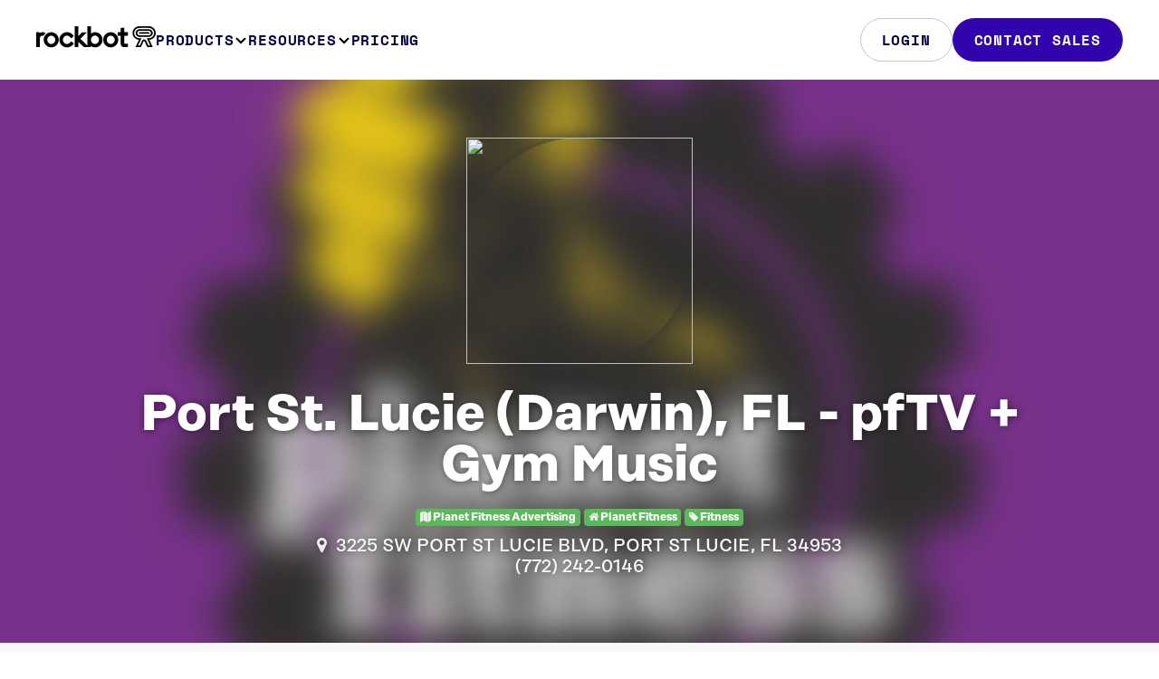

--- FILE ---
content_type: text/html; charset=UTF-8
request_url: https://rockbot.com/venues/port-st-lucie-fl-pftv-gym-m-2
body_size: 12396
content:
<!DOCTYPE HTML PUBLIC "-//W3C//DTD HTML 4.01//EN">

<html lang="en-us">
	<head prefix="og: http://ogp.me/ns# fb: http://ogp.me/ns/fb# fb_roqbot: http://ogp.me/ns/fb/fb_roqbot#">
		<meta http-equiv="X-UA-Compatible" content="IE=edge,chrome=1" />
		<meta http-equiv="Content-Type" content="text/html; charset=utf-8" />
		<title>Port St. Lucie (Darwin), FL - pfTV + Gym Music in PORT ST LUCIE, FL | Rockbot</title>
		<link rel="stylesheet" type="text/css" href="https://d2x3f3hu3pbot6.cloudfront.net/static/css/src/bootstrap4.min.css?442522" media="screen" />
<link rel="stylesheet" type="text/css" href="https://d2x3f3hu3pbot6.cloudfront.net/static/css/src/rockbot.css?442522" media="screen" />
<link rel="stylesheet" type="text/css" href="https://d2x3f3hu3pbot6.cloudfront.net/static/css/src/rockbot.header.css?442522" media="screen" />
<link rel="stylesheet" type="text/css" href="https://d2x3f3hu3pbot6.cloudfront.net/static/css/src/rockbot.footer.css?442522" media="screen" />

<!-- Rockbot Marketing Site [Legacy] -->
<!-- <link rel="stylesheet" type="text/css" href="//cloud.typography.com/7209494/6630752/css/fonts.css" /> -->

<!-- Rockbot Web [Test] -->
<!-- <link rel="stylesheet" type="text/css" href="https://cloud.typography.com/7209494/6560372/css/fonts.css" /> -->

<!-- Rockbot Web -->
<!-- <link rel="stylesheet" type="text/css" href="https://cloud.typography.com/7209494/6360372/css/fonts.css" /> -->

<link rel="stylesheet" href="https://maxcdn.bootstrapcdn.com/font-awesome/4.5.0/css/font-awesome.min.css" />
		<meta name="viewport" content="width=device-width, initial-scale=1.0, maximum-scale=1.0, user-scalable=no">
		<meta property="fb:page_id" content="133029106751074" />
		<meta property="fb:app_id" content="160426090641279" />
		<meta property="twitter:account_id" content="91192339" />
				<meta name="description" content="Port St. Lucie (Darwin), FL - pfTV + Gym Music is using Rockbot to create the best music experience at their business. Get the Rockbot app to pick the music here!" /><meta property="og:type"	content="fb_roqbot:venue" /><meta property="og:url" content="https://rockbot.com/venues/port-st-lucie-fl-pftv-gym-m-2" /><meta property="og:title" content="Port St. Lucie (Darwin), FL - pfTV + Gym Music on Rockbot" /><meta property="og:description" content="3225 SW PORT ST LUCIE BLVD, PORT ST LUCIE, FL" /><meta property="og:image" content="https://d2x3f3hu3pbot6.cloudfront.net/upload/live/groups/300/3/2630033.jpg" /><meta property="twitter:card"	content="photo" /><meta property="twitter:site" content="@GetRockbot" /><meta property="twitter:creator" content="@GetRockbot" /><meta property="twitter:title" content="Port St. Lucie (Darwin), FL - pfTV + Gym Music" /><meta property="twitter:image" content="https://d2x3f3hu3pbot6.cloudfront.net/upload/live/groups/300/3/2630033.jpg" /><meta property="fb:app_id" content="160426090641279" /><meta name="apple-itunes-app" content="app-id=401347343">
					<script type="text/javascript" src="//ajax.googleapis.com/ajax/libs/jquery/3.4.1/jquery.min.js"></script>
			<!-- script src="//cdn.optimizely.com/js/155248196.js"></script> -->
			<!-- <script src="https://www.googleoptimize.com/optimize.js?id=OPT-T4WTN3R"></script> -->
						<!-- Google Tag Manager -->
<script>(function(w,d,s,l,i){w[l]=w[l]||[];w[l].push({'gtm.start':
    new Date().getTime(),event:'gtm.js'});var f=d.getElementsByTagName(s)[0],
            j=d.createElement(s),dl=l!='dataLayer'?'&l='+l:'';j.async=true;j.src=
            'https://www.googletagmanager.com/gtm.js?id='+i+dl;f.parentNode.insertBefore(j,f);
            })(window,document,'script','dataLayer','GTM-TMVTBBR');</script>
<!-- End Google Tag Manager -->			<script>(function(w,d,t,r,u){var f,n,i;w[u]=w[u]||[],f=function(){var o={ti:"136019025"};o.q=w[u],w[u]=new UET(o),w[u].push("pageLoad")},n=d.createElement(t),n.src=r,n.async=1,n.onload=n.onreadystatechange=function(){var s=this.readyState;s&&s!=="loaded"&&s!=="complete"||(f(),n.onload=n.onreadystatechange=null)},i=d.getElementsByTagName(t)[0],i.parentNode.insertBefore(n,i)})(window,document,"script","//bat.bing.com/bat.js","uetq");</script>			    <!-- Google tag (gtag.js)-->
    <script async src="https://www.googletagmanager.com/gtag/js?id=G-ZY31TYGXMJ"></script>
    <script>
        window.dataLayer = window.dataLayer || [];
        function gtag(){dataLayer.push(arguments);}
        gtag('js', new Date());

        // To turn on debug mode: add  { 'debug_mode': true } as the third param below. 
        gtag('config', 'G-ZY31TYGXMJ');
    </script>					
		<link rel="stylesheet" href="https://use.typekit.net/gxi4qrt.css">
		<script type="text/javascript" src="//js.hsforms.net/forms/embed/v2.js"></script>
</head>

<body>
<!-- Google Tag Manager (noscript) -->
	<noscript><iframe src="https://www.googletagmanager.com/ns.html?id=GTM-TMVTBBR" height="0" width="0" style="display:none;visibility:hidden"></iframe></noscript>
	<!-- End Google Tag Manager (noscript) -->

		<header class="rb-header">
  <div class="layout-container">
    <div class="header-row">
      <a aria-current="page" href="/" class="logo-link" aria-label="Homepage" data-event="rb-header-logo-link">
        <span class="rb-logo-svg" />
      </a>
      <div class="menu-group">
        <nav class="main-nav">
          <ul>
            <li>
              <button class="nav-control -subnav-true" data-event="rb-header-subnav-toggle">
                Products
                <span class="arrow-down-svg" />
              </button>
              <div class="subnav">
                <div class="subnav-layout -config-lg">
                  <div class="subnav-card -columns-2">
                    <div class="info">
                      <h2 class="title">Audio</h2>
                      <p class="description">Control everything customers hear in your&nbsp;business</p>
                    </div>
                    <ul class="links">
                      <li>
                        <a href="/music-for-business" class data-event="rb-header-subnav-link">
                          <div class="icon">
                            <img src="/static/img/icons/2023/music-for-business.svg" />
                          </div>
                          <span class="title">Music</span>
                          <span class="description">Deliver your ideal sound</span>
                          <img class="arrow-right-svg" />
                        </a>
                      </li>
                      <li>
                        <a href="/audio-messaging" class data-event="rb-header-subnav-link">
                          <div class="icon">
                            <img src="/static/img/icons/2023/audio-messaging.svg" />
                          </div>
                          <span class="title">Audio Messaging</span>
                          <span class="description">Amplify your brand’s voice</span>
                          <img class="arrow-right-svg" />
                        </a>
                      </li>
                      <li>
                        <a href="/request" class data-event="rb-header-subnav-link">
                          <div class="icon">
                            <img src="/static/img/icons/2023/rockbot-request.svg" />
                          </div>
                          <span class="title">Rockbot Request</span>
                          <span class="description">Let guests be the DJ</span>
                          <img class="arrow-right-svg" />
                        </a>
                      </li>
                    </ul>
                  </div>
                  <div class="subnav-card -columns-2">
                    <div class="info">
                      <h2 class="title">Video</h2>
                      <p class="description">Manage all aspects of&nbsp;visual&nbsp;media in your&nbsp;business</p>
                    </div>
                    <ul class="links">
                      <li>
                        <a href="/digital-signage-for-business" class data-event="rb-header-subnav-link">
                          <div class="icon">
                            <img src="/static/img/icons/2023/digital-signage.svg" />
                          </div>
                          <span class="title">Digital Signage</span>
                          <span class="description">Bring your location to life</span>
                          <span class="arrow-right-svg" />
                        </a>
                      </li>
                      <li>
                        <a href="/tv-for-business" class data-event="rb-header-subnav-link">
                          <div class="icon">
                            <img src="/static/img/icons/2023/tv-for-business.svg" />
                          </div>
                          <span class="title">Rockbot TV</span>
                          <span class="description">Captivate your audience</span>
                          <span class="arrow-right-svg" />
                        </a>
                      </li>
                    </ul>
                  </div>
                  <a href="/retail-media" class="subnav-card" data-event="rb-header-subnav-link">
                    <div class="info">
                      <h2 class="title">Retail Media</h2>
                      <p class="description">Monetize your in-store media with audio and visual ads</p>
                    </div>
                    <span class="cta-link">Learn More</span>
                  </a>
                  <a href="/advertising" class="subnav-card" data-event="rb-header-subnav-link">
                    <div class="info">
                      <h2 class="title">Advertise with Us</h2>
                      <p class="description">
                        Reach your audience through premium, out-of-home multi-media ads
                      </p>
                    </div>
                    <span class="cta-link">Learn More</span>
                  </a>
                  <a href="/platform" class="highlight-bar" data-event="rb-header-subnav-link">
                    <p class="description">The most flexible and powerful platform in the market, built for your business.</p>
                    <span class="cta-link">How it works</span>
                  </a>
                </div>
              </div>
            </li>
            <li>
              <button class="nav-control -subnav-true" data-event="rb-header-subnav-toggle">
                Resources
                <span class="arrow-down-svg" />
              </button>
              <div class="subnav">
                <div class="subnav-layout -config-md">
                  <div class="subnav-card -columns-2">
                    <div class="info">
                      <h2 class="title">Getting started</h2>
                      <p class="description">Setup made simple so you can get up and running quickly</p>
                    </div>
                    <ul class="links -minimal-true">
                      <li>
                        <a
                          href="https://rockbot.com/setup"
                          rel="noopener noreferrer"
                          data-event="rb-header-subnav-link"
                        >
                          <span class="title">Hardware Setup</span>
                          <span class="arrow-right-svg" />
                        </a>
                      </li>
                      <li>
                        <a href="/remote-app" class data-event="rb-header-subnav-link">
                          <span class="title">Rockbot Remote</span>
                          <span class="arrow-right-svg" />
                        </a>
                      </li>
                      <li>
                        <a
                          href="https://support.rockbot.com/hc/en-us/sections/7705718076571"
                          rel="noopener noreferrer"
                          data-event="rb-header-subnav-link"
                        >
                          <span class="title">Quick Start Guides</span>
                          <img class="arrow-right-svg" />
                        </a>
                      </li>
                    </ul>
                    <a
                      href="https://support.rockbot.com/hc/en-us/categories/360000775171-Getting-Started"
                      rel="noopener noreferrer"
                      class="cta-link"
                      data-event="rb-header-subnav-link"
                    >
                      Learn More
                    </a>
                  </div>
                  <a href="/about-us" class="block-link set-bg-pulse" data-event="rb-header-subnav-link">About Us</a>
                  <a
                    href="https://support.rockbot.com/hc/en-us"
                    rel="noopener noreferrer"
                    class="block-link set-bg-yellow"
                    data-event="rb-header-subnav-link"
                  >
                    Help &amp; Support
                  </a>
                  <a
                    href="https://blog.rockbot.com"
                    rel="noopener noreferrer"
                    class="block-link set-bg-pulse-dark"
                    data-event="rb-header-subnav-link"
                  >
                    Blog
                  </a>
                </div>
              </div>
            </li>
            <li>
              <a href="/pricing" class="nav-control" data-event="rb-header-nav-link">
                Pricing
                <span class="arrow-right-svg" />
              </a>
            </li>
          </ul>
        </nav>
        <div class="main-ctas">
                    <a
            href="/login"
            rel="noopener noreferrer"
            class="button -filled-false"
            data-event="rb-header-nav-cta"
          >
            Login
          </a>
                    <a href="/contact-sales" class="button" data-event="rb-header-nav-cta">Contact Sales</a>
        </div>
      </div>
      <button class="menu-toggle">
        <img
          src="/static/img/icons/2023/menu-open.svg"
          width="24"
          height="24"
          class="hamburger-icon"
          alt="Open navigation menu"
        />

        <img
          src="/static/img/icons/2023/menu-close.svg"
          width="24"
          height="24"
          class="close-icon"
          alt="Close navigation menu"
          hidden
        />
      </button>
    </div>
  </div>
</header>

<script>
  document.addEventListener('DOMContentLoaded', () => {
    const helpers = {
      hideAllNavigationMenus: (exceptElement) => {
        [...document.querySelectorAll('.rb-header .-subnav-open')].forEach((el) => {
          if (exceptElement !== el) {
            el.classList.remove('-subnav-open');
          }
        });
      },
      hideHamburgerMenu: () => {
        document.querySelector('.rb-header').classList.remove('-has-menu-open');
        document.querySelector('.menu-group').classList.remove('-menu-open');
      },
      toggleHamburgerButton: (shouldBeHidden) => {
        const hamburgerElement = document.querySelector('.hamburger-icon');
        const isHidden = shouldBeHidden || hamburgerElement.hidden;
        hamburgerElement.hidden = !isHidden;
        document.querySelector('.close-icon').hidden = isHidden;
      },
    };

    const setupGlobalEvents = () => {
      window.addEventListener('scroll', (event) => {
        const header = document.querySelector('.rb-header');
        if (this.scrollY === 0) {
          header.classList.remove('-window-scrolled-true');
        } else {
          header.classList.add('-window-scrolled-true');
        }
      });

      document.querySelector('body').addEventListener('click', () => {
        helpers.hideHamburgerMenu();
        helpers.hideAllNavigationMenus();
        helpers.toggleHamburgerButton(true);
      });
    };

    const setupNavigationButtons = () => {
      document.querySelector('.rb-header').addEventListener('click', (e) => e.stopPropagation());

      [...document.querySelectorAll('.rb-header .subnav')].forEach((el) =>
        el.addEventListener('click', (e) => {
          e.stopPropagation();
        })
      );

      [...document.querySelectorAll('.rb-header .-subnav-true')].forEach((el) =>
        el.addEventListener('click', (e) => {
          helpers.hideAllNavigationMenus(el);
          el.classList.toggle('-subnav-open');
        })
      );
    };

    const setupHamburgerButton = () => {
      document.querySelector('.menu-toggle').addEventListener('click', (e) => {
        document.querySelector('body').classList.toggle('-has-menu-open');
        document.querySelector('.rb-header').classList.toggle('-has-menu-open');
        document.querySelector('.menu-group').classList.toggle('-menu-open');
        helpers.toggleHamburgerButton();
      });
    };

    setupNavigationButtons();
    setupHamburgerButton();
    setupGlobalEvents();
  });
</script>

		<!-- Header -->
<div class="header white header-hero" style="background-image: url('https://d2x3f3hu3pbot6.cloudfront.net/upload/live/groups/1920/3/2630033.jpg');">
	<div class="container">
		<div class="row venue-header" itemscope itemtype="http://schema.org/LocalBusiness">
			<div class="center hidden-sm-down"><img width="250" height="250" class="circle" style="box-shadow: 0 0 20px 0 #333;" src="https://maps.googleapis.com/maps/api/staticmap?center=27.248215,-80.374084&zoom=13&size=250x250&maptype=roadmap&markers=color:0x3f86e6%7Clabel:%7C27.248215,-80.374084&key=AIzaSyC3v19-j2T6H0v94_BgsLjD79Z_gWhcabQ" /></div>

			<h1 itemprop="name" style="padding-top: 0.5em;">Port St. Lucie (Darwin), FL - pfTV + Gym Music</h1>
			<p class="center"></p>

			<div class="center">
									<a class="tag tag-success" href="/groups/planet-fitness-advertising"><i class="fa fa-map"></i> Planet Fitness Advertising </a>
				
									<a class="tag tag-success" href="/groups/planet-fitness"><i class="fa fa-home"></i> Planet Fitness </a>
				
									<a class="tag tag-success" href="/groups/fitness"><i class="fa fa-tag"></i> Fitness </a>
				
							</div>

			<div class="clear"></div>

			<h2 itemprop="address" itemscope itemtype="http://schema.org/PostalAddress">
				<a target="new" href="https://www.google.com/maps/place/3225+SW+PORT+ST+LUCIE+BLVD,+PORT+ST+LUCIE,+FL+34953"><i class="fa fa-map-marker" aria-hidden="true"></i></a>&nbsp;

				<span itemprop="streetAddress">3225 SW PORT ST LUCIE BLVD</span>,
				<span itemprop="addressLocality">PORT ST LUCIE,
				FL</span>
				<span itemprop="postalCode">34953</span>

				<br />
								<i class="phone"></i><span class="text-inverse inverse-shadow" itemprop="telephone">(772) 242-0146</span>
							</h2>

			<h2 class="center" style="font-size: 2em;">
				
				
				
							</ul>
		</div>
	</div>
</div>

<div class="block block-bg-alt hidden-sm-down">
	<div class="container">
		<div class="row venue-now-playing">
			<div class="col-xs-1"></div>

							<div class="col-xs-2 col-sm-3 col-lg-2">
					<img class="img-fluid" src="https://d2x3f3hu3pbot6.cloudfront.net/upload/live/albums/300/3/2294513.jpg" />
				</div>

				<div class="col-xs-6 col-sm-4">
					<h5>Now Playing at Port St. Lucie (Darwin), FL - pfTV + Gym Music</h5>
					<h4>The Sponges</h4>
					<h3>Gotta Move On</h3>
										<br />
				</div>
			
			<div class="col-xs-2 col-sm-3 center">
								<p><i>Get the <a href="/app"><strong>Rockbot app</strong></a> and request the music at Port St. Lucie (Darwin), FL - pfTV + Gym Music!</i></p>
				<a href="http://itunes.apple.com/app/roqbot/id401347343"><img width="120" style="padding-bottom: 10px;" src="https://d2x3f3hu3pbot6.cloudfront.net/static/img/marketing/icons/apple_app_store.png?442522" /><br />
				<a href="https://play.google.com/store/apps/details?id=com.roqbot.client"><img width="120" src="https://d2x3f3hu3pbot6.cloudfront.net/static/img/marketing/icons/google_app_store.png?442522" /></a>
							</div>

			<div class="col-xs-1"></div>
		</div>
	</div>
</div>
<div class="block block-bg-alt hidden-md-up">
	<div class="container">
		<div class="row venue-now-playing">
			<div class="col-sm-1"></div>

			<div class="column col-sm-10">
									<div class="row center">
						<h5>Now Playing at Port St. Lucie (Darwin), FL - pfTV + Gym Music</h5>
						<br />
						<div class="col-sm-3"></div>
						<img class="img-fluid col-sm-6" src="https://d2x3f3hu3pbot6.cloudfront.net/upload/live/albums/300/3/2294513.jpg" />
						<div class="col-sm-3"></div>
					</div>
					<br />
					<div class="row center">
						<div class="col-sm-12">
							<h4>The Sponges</h4>
							<h3>Gotta Move On</h3>
						</div>
					</div>
							</div>

			<div class="col-sm-1"></div>
		</div>
		<br />
		<div class="row venue-now-playing">
			<div class="col-xs-12 center">
								<p><i>Get the <a href="/app"><strong>Rockbot app</strong></a> and request the music at Port St. Lucie (Darwin), FL - pfTV + Gym Music!</i></p>
				<a href="http://itunes.apple.com/app/roqbot/id401347343"><img width="120" src="https://d2x3f3hu3pbot6.cloudfront.net/static/img/marketing/icons/apple_app_store.png?442522" /></a>
					<div style="width:10px; display:inline-block;"></div>
				<a href="https://play.google.com/store/apps/details?id=com.roqbot.client"><img width="128" src="https://d2x3f3hu3pbot6.cloudfront.net/static/img/marketing/icons/google_app_store.png?442522" /></a>
							</div>
		</div>
	</div>
</div>

<div class="venue-subheader hidden-md-down">
	<div class="container">
		<div class="row">
			<h3>
				Port St. Lucie (Darwin), FL - pfTV + Gym Music is using Rockbot to create the best music experience at their business.
			</h3>

						<div class="hidden-md-down center">
				<a class="preview-auto preview-auto-start" href="#">preview soundtrack</a>
				<a class="preview-auto preview-auto-skip" style="display: none;" href="#">skip</a>
				<a class="preview-auto preview-auto-stop" style="display: none;" href="#">stop</a>
				<br /><br />
				<p class="preview-auto-text">&nbsp;</p>
			</div>
					</div>
	</div>
</div>

<div class="block venue">
	<div class="container">
		<div class="row">
			<div class="col-md-1"></div>

			<div class="col-md-6">
				<h4 class="center" style="padding-bottom: 1.7em;">Top Artists at Port St. Lucie (Darwin), FL - pfTV + Gym Music</h4>

																<div id="song-list">
					<span class="preview hidden" data-song="1137628" data-title="Hell You Call A Dream by The Warning"></span>
				</div>
																				<div id="song-list">
					<span class="preview hidden" data-song="101811" data-title="Blood by In This Moment"></span>
				</div>
																				<div id="song-list">
					<span class="preview hidden" data-song="1049210" data-title="Black Sheep by Dorothy"></span>
				</div>
																				<div id="song-list">
					<span class="preview hidden" data-song="1188390" data-title="Darkness Always Wins by Halestorm"></span>
				</div>
																				<div id="song-list">
					<span class="preview hidden" data-song="237110" data-title="Take Me Down by The Pretty Reckless"></span>
				</div>
																				<div id="song-list">
					<span class="preview hidden" data-song="1088890" data-title="Limits by Bad Omens"></span>
				</div>
																				<div id="song-list">
					<span class="preview hidden" data-song="854623" data-title="Shake (feat. Jauz) by Zeds Dead"></span>
				</div>
																				<div id="song-list">
					<span class="preview hidden" data-song="27192" data-title="New York Groove by Ace Frehley"></span>
				</div>
																				<div id="song-list">
					<span class="preview hidden" data-song="225" data-title="Rude Boy by Rihanna"></span>
				</div>
																				<div id="song-list">
					<span class="preview hidden" data-song="182271" data-title="Work (feat. Drake) by Rihanna"></span>
				</div>
																				<div id="song-list">
					<span class="preview hidden" data-song="927660" data-title="As A Blonde by Selena Gomez & the Scene"></span>
				</div>
																				<div id="song-list">
					<span class="preview hidden" data-song="11707" data-title="Baby Boy (feat. Sean Paul) by Beyoncé"></span>
				</div>
																				<div id="song-list">
					<span class="preview hidden" data-song="71708" data-title="Like Glue by Sean Paul"></span>
				</div>
																				<div id="song-list">
					<span class="preview hidden" data-song="304155" data-title="Freak Like Me by Halestorm"></span>
				</div>
																				<div id="song-list">
					<span class="preview hidden" data-song="1163080" data-title="Thick Of It (feat. Trippie Redd) by KSI"></span>
				</div>
																				<div id="song-list">
					<span class="preview hidden" data-song="1206692" data-title="Specter by Bad Omens"></span>
				</div>
																				<div id="song-list">
					<span class="preview hidden" data-song="4171" data-title="Toxic by Britney Spears"></span>
				</div>
																				<div id="song-list">
					<span class="preview hidden" data-song="4506" data-title="Wall To Wall by Chris Brown"></span>
				</div>
																				<div id="song-list">
					<span class="preview hidden" data-song="106971" data-title="Adrenalize by In This Moment"></span>
				</div>
																				<div id="song-list">
					<span class="preview hidden" data-song="370903" data-title="Bad Liar by Selena Gomez"></span>
				</div>
																				<div id="song-list">
					<span class="preview hidden" data-song="1006081" data-title="Rock And Roll Heaven by The Pretty Reckless"></span>
				</div>
																												<div id="song-list">
					<span class="preview hidden" data-song="26261" data-title="The Diary of Jane by Breaking Benjamin"></span>
				</div>
																				<div id="song-list">
					<span class="preview hidden" data-song="18967" data-title="I Hate Everything About You by Three Days Grace"></span>
				</div>
																				<div id="song-list">
					<span class="preview hidden" data-song="46678" data-title="In The End by Black Veil Brides"></span>
				</div>
																				<div id="song-list">
					<span class="preview hidden" data-song="179250" data-title="Your Betrayal by Bullet For My Valentine"></span>
				</div>
																				<div id="song-list">
					<span class="preview hidden" data-song="180180" data-title="Try Again by Aaliyah"></span>
				</div>
																				<div id="song-list">
					<span class="preview hidden" data-song="416030" data-title="Se Preparó by Ozuna"></span>
				</div>
																				<div id="song-list">
					<span class="preview hidden" data-song="1173405" data-title="BAILE INoLVIDABLE by Bad Bunny"></span>
				</div>
																				<div id="song-list">
					<span class="preview hidden" data-song="19809" data-title="Paralyzer by Finger Eleven"></span>
				</div>
																				<div id="song-list">
					<span class="preview hidden" data-song="38326" data-title="Misery Business by Paramore"></span>
				</div>
																				<div id="song-list">
					<span class="preview hidden" data-song="777579" data-title="Throne by Bring Me The Horizon"></span>
				</div>
																				<div id="song-list">
					<span class="preview hidden" data-song="178" data-title="Chop Suey! by System of a Down"></span>
				</div>
																				<div id="song-list">
					<span class="preview hidden" data-song="210" data-title="Sober by Tool"></span>
				</div>
																												<div id="song-list">
					<span class="preview hidden" data-song="4862" data-title="Fly On The Wall by Miley Cyrus"></span>
				</div>
																				<div id="song-list">
					<span class="preview hidden" data-song="5971" data-title="Gimme That by Chris Brown"></span>
				</div>
																				<div id="song-list">
					<span class="preview hidden" data-song="14776" data-title="Wannabe by Spice Girls"></span>
				</div>
																				<div id="song-list">
					<span class="preview hidden" data-song="31001" data-title="God's Not Dead (Like a Lion) by Newsboys"></span>
				</div>
																				<div id="song-list">
					<span class="preview hidden" data-song="95796" data-title="Girl Money by Kix"></span>
				</div>
																				<div id="song-list">
					<span class="preview hidden" data-song="95797" data-title="Blow My Fuse by Kix"></span>
				</div>
																				<div id="song-list">
					<span class="preview hidden" data-song="99150" data-title="Ex's and Oh's by Atreyu"></span>
				</div>
																								<div id="song-list">
					<span class="preview hidden" data-song="956418" data-title="Yo Perreo Sola by Bad Bunny"></span>
				</div>
																				<div id="song-list">
					<span class="preview hidden" data-song="1052097" data-title="Gifts From The Holy Ghost by Dorothy"></span>
				</div>
																				<div id="song-list">
					<span class="preview hidden" data-song="1059450" data-title="MONEY by The Warning"></span>
				</div>
																				<div id="song-list">
					<span class="preview hidden" data-song="1140309" data-title="Jump (feat. Gunna, Skillibeng) by Tyla"></span>
				</div>
																				<div id="song-list">
					<span class="preview hidden" data-song="1151158" data-title="UP! (Feat. Connor Price) by Forrest Frank"></span>
				</div>
																				<div id="song-list">
					<span class="preview hidden" data-song="1169073" data-title="luther (Feat. SZA) by Kendrick Lamar"></span>
				</div>
																				<div id="song-list">
					<span class="preview hidden" data-song="1176324" data-title="TOMBSTONE TOWN (feat. Slash) by Dorothy"></span>
				</div>
																				<div id="song-list">
					<span class="preview hidden" data-song="1183794" data-title="MUTT (CB REMIX feat. Chris Brown) by Leon Thomas"></span>
				</div>
																				<div id="song-list">
					<span class="preview hidden" data-song="1199209" data-title="Folded by Kehlani"></span>
				</div>
																				<div id="song-list">
					<span class="preview hidden" data-song="19101" data-title="Quickie by Miguel"></span>
				</div>
																				<div id="song-list">
					<span class="preview hidden" data-song="19282" data-title="Comfortable Liar by Chevelle"></span>
				</div>
																				<div id="song-list">
					<span class="preview hidden" data-song="210253" data-title="Side To Side (feat. Nicki Minaj) by Ariana Grande"></span>
				</div>
																				<div id="song-list">
					<span class="preview hidden" data-song="1173396" data-title="NUEVAYoL by Bad Bunny"></span>
				</div>
																				<div id="song-list">
					<span class="preview hidden" data-song="1240" data-title="Gimme the Light by Sean Paul"></span>
				</div>
																				<div id="song-list">
					<span class="preview hidden" data-song="2953" data-title="Hit Me With Your Best Shot by Pat Benatar"></span>
				</div>
																				<div id="song-list">
					<span class="preview hidden" data-song="20616" data-title="Oh (feat Ludacris) by Ciara"></span>
				</div>
																				<div id="song-list">
					<span class="preview hidden" data-song="96103" data-title="Could Have Been Me by The Struts"></span>
				</div>
																				<div id="song-list">
					<span class="preview hidden" data-song="182529" data-title="You (feat. Lil Wayne) by Lloyd"></span>
				</div>
																				<div id="song-list">
					<span class="preview hidden" data-song="1137556" data-title="the boy is mine by Ariana Grande"></span>
				</div>
																				<div id="song-list">
					<span class="preview hidden" data-song="4175" data-title="Off The Wall by Michael Jackson"></span>
				</div>
																				<div id="song-list">
					<span class="preview hidden" data-song="764402" data-title="bad guy by Billie Eilish"></span>
				</div>
																				<div id="song-list">
					<span class="preview hidden" data-song="862500" data-title="Heat (feat. Gunna) by Chris Brown"></span>
				</div>
																				<div id="song-list">
					<span class="preview hidden" data-song="1110410" data-title="Water by Tyla"></span>
				</div>
																				<div id="song-list">
					<span class="preview hidden" data-song="4740" data-title="Forever by Chris Brown"></span>
				</div>
																				<div id="song-list">
					<span class="preview hidden" data-song="16202" data-title="Love You Like A Love Song by Selena Gomez & the Scene"></span>
				</div>
																				<div id="song-list">
					<span class="preview hidden" data-song="89814" data-title="Me & U by Cassie"></span>
				</div>
																								<div id="song-list">
					<span class="preview hidden" data-song="170873" data-title="Rock the Boat by Aaliyah"></span>
				</div>
																				<div id="song-list">
					<span class="preview hidden" data-song="1054769" data-title="Tití Me Preguntó by Bad Bunny"></span>
				</div>
																								<div id="song-list">
					<span class="preview hidden" data-song="1093022" data-title="Fighting Myself by Linkin Park"></span>
				</div>
																				<div id="song-list">
					<span class="preview hidden" data-song="1111410" data-title="Lovers Rock by TV Girl"></span>
				</div>
																				<div id="song-list">
					<span class="preview hidden" data-song="1173399" data-title="KLOuFRENS by Bad Bunny"></span>
				</div>
																				<div id="song-list">
					<span class="preview hidden" data-song="1200101" data-title="What It Sounds Like (feat. EJAE, Audrey Nuna, Rei Ami) by HUNTR/X"></span>
				</div>
																								<div id="song-list">
					<span class="preview hidden" data-song="18964" data-title="Animal I Have Become by Three Days Grace"></span>
				</div>
																				<div id="song-list">
					<span class="preview hidden" data-song="166961" data-title="Awake And Alive by Skillet"></span>
				</div>
																				<div id="song-list">
					<span class="preview hidden" data-song="593987" data-title="Renai Circulation by Kana Hanazawa"></span>
				</div>
																				<div id="song-list">
					<span class="preview hidden" data-song="809272" data-title="Minecraft Style by TryHardNinja"></span>
				</div>
																				<div id="song-list">
					<span class="preview hidden" data-song="1005306" data-title="The Percocet & Stripper Joint by Future"></span>
				</div>
																								<div id="song-list">
					<span class="preview hidden" data-song="1098550" data-title="Live Without Love (with David Guetta) by Shouse"></span>
				</div>
																				<div id="song-list">
					<span class="preview hidden" data-song="1231" data-title="I Love Rock 'n' Roll by Joan Jett and the Blackhearts"></span>
				</div>
																				<div id="song-list">
					<span class="preview hidden" data-song="3190" data-title="I Kissed A Girl by Katy Perry"></span>
				</div>
																				<div id="song-list">
					<span class="preview hidden" data-song="4140" data-title="Buttons by The Pussycat Dolls"></span>
				</div>
																				<div id="song-list">
					<span class="preview hidden" data-song="4964" data-title="Fergalicious by Fergie"></span>
				</div>
																				<div id="song-list">
					<span class="preview hidden" data-song="6117" data-title="Hollaback Girl by Gwen Stefani"></span>
				</div>
																				<div id="song-list">
					<span class="preview hidden" data-song="6245" data-title="Spoonman by Soundgarden"></span>
				</div>
																				<div id="song-list">
					<span class="preview hidden" data-song="11062" data-title="1 Thing by Amerie"></span>
				</div>
																				<div id="song-list">
					<span class="preview hidden" data-song="18568" data-title="Do You Wanna Touch Me (Oh Yeah) by Joan Jett and the Blackhearts"></span>
				</div>
																				<div id="song-list">
					<span class="preview hidden" data-song="19802" data-title="Never Gonna Give You Up by Rick Astley"></span>
				</div>
																				<div id="song-list">
					<span class="preview hidden" data-song="28979" data-title="Get Busy by Sean Paul"></span>
				</div>
																				<div id="song-list">
					<span class="preview hidden" data-song="46659" data-title="Caraphernelia by Pierce The Veil"></span>
				</div>
																				<div id="song-list">
					<span class="preview hidden" data-song="52827" data-title="Steal My Show by TobyMac"></span>
				</div>
																				<div id="song-list">
					<span class="preview hidden" data-song="61443" data-title="G.U.Y. by Lady Gaga"></span>
				</div>
																				<div id="song-list">
					<span class="preview hidden" data-song="66260" data-title="Say OK by Vanessa Hudgens"></span>
				</div>
																				<div id="song-list">
					<span class="preview hidden" data-song="98025" data-title="I Turn To You by Melanie C"></span>
				</div>
																				<div id="song-list">
					<span class="preview hidden" data-song="130295" data-title="The Gun Show by In This Moment"></span>
				</div>
																				<div id="song-list">
					<span class="preview hidden" data-song="153903" data-title="Zombie by The Pretty Reckless"></span>
				</div>
																				<div id="song-list">
					<span class="preview hidden" data-song="164174" data-title="Confident by Demi Lovato"></span>
				</div>
																				<div id="song-list">
					<span class="preview hidden" data-song="613939" data-title="God is a woman by Ariana Grande"></span>
				</div>
																				<div id="song-list">
					<span class="preview hidden" data-song="653232" data-title="Malade by Kai"></span>
				</div>
																				<div id="song-list">
					<span class="preview hidden" data-song="953910" data-title="Breaking Me (Feat. A7S) by Topic"></span>
				</div>
																				<div id="song-list">
					<span class="preview hidden" data-song="1021893" data-title="Only Jesus by Casting Crowns"></span>
				</div>
																				<div id="song-list">
					<span class="preview hidden" data-song="1055042" data-title="Mad Hatter by Melanie Martinez"></span>
				</div>
																
				<ul class="col-lg-12">
																<li class="col-lg-4 col-xs-6 center" style="height: 13em;">
					<img class="circle img-fluid" src="https://d2x3f3hu3pbot6.cloudfront.net/upload/live/artists/150/5/2673825.jpg" />
					<p>The Warning</p>
				</li>
																				<li class="col-lg-4 col-xs-6 center" style="height: 13em;">
					<img class="circle img-fluid" src="https://d2x3f3hu3pbot6.cloudfront.net/upload/live/artists/150/7/2339277.jpg" />
					<p>In This Moment</p>
				</li>
																				<li class="col-lg-4 col-xs-6 center" style="height: 13em;">
					<img class="circle img-fluid" src="https://d2x3f3hu3pbot6.cloudfront.net/upload/live/artists/150/6/2339916.jpg" />
					<p>Dorothy</p>
				</li>
																				<li class="col-lg-4 col-xs-6 center" style="height: 13em;">
					<img class="circle img-fluid" src="https://d2x3f3hu3pbot6.cloudfront.net/upload/live/artists/150/3/2338993.jpg" />
					<p>Halestorm</p>
				</li>
																				<li class="col-lg-4 col-xs-6 center" style="height: 13em;">
					<img class="circle img-fluid" src="https://d2x3f3hu3pbot6.cloudfront.net/upload/live/artists/150/4/2339114.jpg" />
					<p>The Pretty Reckless</p>
				</li>
																				<li class="col-lg-4 col-xs-6 center" style="height: 13em;">
					<img class="circle img-fluid" src="https://d2x3f3hu3pbot6.cloudfront.net/upload/live/artists/150/6/2673676.jpg" />
					<p>Bad Omens</p>
				</li>
																				<li class="col-lg-4 col-xs-6 center" style="height: 13em;">
					<img class="circle img-fluid" src="https://d2x3f3hu3pbot6.cloudfront.net/upload/live/artists/150/0/2338660.jpg" />
					<p>Zeds Dead</p>
				</li>
																				<li class="col-lg-4 col-xs-6 center" style="height: 13em;">
					<img class="circle img-fluid" src="https://d2x3f3hu3pbot6.cloudfront.net/upload/live/artists/150/8/2340508.jpg" />
					<p>Ace Frehley</p>
				</li>
																				<li class="col-lg-4 col-xs-6 center" style="height: 13em;">
					<img class="circle img-fluid" src="https://d2x3f3hu3pbot6.cloudfront.net/upload/live/artists/150/3/2338293.jpg" />
					<p>Rihanna</p>
				</li>
																								<li class="col-lg-4 col-xs-6 center" style="height: 13em;">
					<img class="circle img-fluid" src="https://d2x3f3hu3pbot6.cloudfront.net/upload/live/artists/150/0/2339170.jpg" />
					<p>Selena Gomez & the Scene</p>
				</li>
																				<li class="col-lg-4 col-xs-6 center" style="height: 13em;">
					<img class="circle img-fluid" src="https://d2x3f3hu3pbot6.cloudfront.net/upload/live/artists/150/7/2338297.jpg" />
					<p>Beyoncé</p>
				</li>
																				<li class="col-lg-4 col-xs-6 center" style="height: 13em;">
					<img class="circle img-fluid" src="https://d2x3f3hu3pbot6.cloudfront.net/upload/live/artists/150/1/2338621.jpg" />
					<p>Sean Paul</p>
				</li>
																								</ul>
			</div>

			<div class="col-md-4">
								<h4>Today's Specials</h4>
				<ul>
										<li class="block-feature-bullet">
						<h4 class="left">Get Rockbot and influence the music!</h4>
						<p>
							rockbot.com/app													</p>
						<hr style="margin-top: 2em;" />
					</li>
									</ul>
							</div>
		</div>
	</div>
</div>


<!-- Trial -->
<div class="block block-trial" style="background-image: url('https://d2x3f3hu3pbot6.cloudfront.net/static/img/marketing/headers/polygon.png?442522');">
	<div class="center container">
	<div class="center">
		<br />
		<h3 class="core-header">Get Started with Rockbot Today</h3>
		<br />
    
		  <a href="/trial" class="trial-start track-click" data-event="StartTrial" data-location="footer"><button class="button-left button-white button-white-xlarge"><h6>Try It Free</h6><p>No Credit Card Required</p></button></a>

		<a href="#" class="enterpriseModal track-click" data-event="LearnMore" data-location="footer" data-toggle="modal"><button class="button-white button-white-xlarge"><h6>Learn More</h6><p>Request A Consultation</p></button></a></a>
	</div>
</div></div>

<!-- Contact Modal -->
<div class="modal fade" id="enterprise" tabindex="-1" role="dialog" aria-labelledby="enterpriseModal" aria-hidden="true">
	<div class="modal-dialog" role="document">
		<div class="modal-content">
			<div class="modal-body">
				<a href="#" data-toggle="modal" data-target="#enterprise"><img class="dim-close" src="https://d2x3f3hu3pbot6.cloudfront.net/static/img/marketing/icons/close-icon.png?442522" /></a>
				<div class="learn-more-modal">
					<h3>Learn More About Rockbot</h3>
					<p>Enter your info below to receive a free consultation for your business.</p>
				</div>
				<div class="pricing-modal">
					<p>Enter your info below to receive a quote for your business. We’ll get back to you within 1 business day.</p>
				</div>
				<div class="enterprise-modal">
					<p>Enter your info below to learn more about Rockbot Enterprise pricing. We'll get back to you within 1 business day.</p>
				</div>
				<div class="trial-modal">
					<p>The Rockbot trial is for Small Businesses only. If you operate 5 or more locations, enter your info below to receive an Enterprise consultation of Rockbot.</p>
				</div>
								<form id="consultation-request" method="post"  action="/trial/request_success?v=port-st-lucie-fl-pftv-gym-m-2" >
					<input class="quoteRequest" type="hidden" name="sQuote" value=""/>
					<input class="pageName" type="hidden" name="sPageName" value=""/>
					<input class="sendTo" type="hidden" name="sSendTo" value=""/>
											<input type="hidden" name="sUrlQuery" value="v=port-st-lucie-fl-pftv-gym-m-2					
										<input class="pageTitle amplitude-event" type="hidden" name="sPageTitle" value="Port St. Lucie (Darwin), FL - pfTV + Gym Music in PORT ST LUCIE, FL"/>
					<fieldset>
						<div class="row">
							<div class="col-sm-6">
								<label>Name</label>
								<input class="input-text amplitude-event" type="text" name="sName" placeholder="John Doe" required="" value="">
							</div>
							<div class="col-sm-6">
								<label>Email</label>
								<input class="input-text amplitude-event" type="email" name="sEmail" placeholder="john_doe@gmail.com" required="" value="">
							</div>
						</div>
						
						<div class="row">
							<div class="col-sm-6">
								<label>Phone</label>
								<input class="input-text format-phone amplitude-event" type="text" name="sPhone" placeholder="555-555-5555" required="" value="">
							</div>
							<div class="col-sm-6">
								<label>Business Name</label>
								<input class="input-text amplitude-event" type="text" name="sBusiness" placeholder="John's Doe-nuts" required="" value="">
							</div>
						</div>

						<div class="row">
							<div class="col-sm-6">
								<label>Number of Locations</label>
								<select class="input-text locations-dropdown amplitude-event" name="sLocations" required="">
									<option value="" disabled selected></option>
									<option  value="1">1</option>
									<option  value="2-4">2-4</option>
									<option  value="5-10">5-10</option>
									<option  value="11-20">11-20</option>
									<option  value="21-100">21-100</option>
									<option  value="101-500">101-500</option>
									<option  value="501-1,000">501-1,000</option>
									<option  value="1,000-5,000">1,000-5,000</option>
									<option  value="+5,000">+5,000</option>
								</select>
							</div>
							<div class="col-sm-6">
								<label>Business Type</label>
								<select class="input-text amplitude-event" name="sType" required="">
									<option value="" disabled selected></option>
									<option value="5" >Automotive</option>
									<option value="1" >Bar</option>
									<option value="10" >Casino</option>
									<option value="17" >Consultant</option>
									<option value="12" >Corporate Office</option>
									<option value="9" >Educational Institution</option>
									<option value="11" >Entertainment/Attraction</option>
									<option value="13" >Event</option>
									<option value="3" >Fitness</option>
									<option value="14" >Healthcare</option>
									<option value="19" >Hotel</option>
									<option value="15" >Multi-Unit Residential</option>
									<option value="18" >Reseller Partner</option>
									<option value="2" >Restaurant</option>
									<option value="4" >Retail</option>
									<option value="16" >Salon & Spa</option>
									<option value="0" >Other</option>
								</select>
							</div>
						</div>

						<div class="row">
							<div class="col-sm-6">
								<label>Role</label>
								<select class="input-text amplitude-event" name="sRole" required="">
									<option value="" disabled selected></option>
									<option  value="1">Owner</option>
									<option  value="2">Manager</option>
									<option  value="3">Staff</option>
									<option  value="4">Marketing</option>
									<option  value="5">IT</option>
									<option  value="6">Operations</option>
									<option  value="7">Visitor</option>
									<option  value="0">Other</option>
								</select>
							</div>
							<div class="col-sm-6">
																<label>Current Music Solution</label>
								<select class="input-text amplitude-event" name="sMusicSolution" required="">
									<option value="" disabled selected></option>
									<option  value="1">Mood / Muzak</option>
									<option  value="2">Play Network</option>
									<option  value="3">Pandora</option>
									<option  value="4">Spotify</option>
									<option  value="5">Sirius XM / Radio</option>
									<option  value="6">Direct TV / Cable</option>
									<option  value="7">Jukebox</option>
									<option  value="8">iPod</option>
									<option  value="9">None</option>
									<option  value="0">Other</option>
								</select>
															</div>
						</div>

						<div class="row" style="margin:0;">
							<label>I'm interested in:</label>
							<div style="padding: 2px;">
								<input type="checkbox" name="bInfoMusic" value="1" /> Music &nbsp;
								<input type="checkbox" name="bInfoSignage" value="1" /> Digital Signage &nbsp;
								<input type="checkbox" name="bInfoTV" value="1" /> TV &nbsp;<br class="hidden-lg-up" />
								<input type="checkbox" name="bInfoMessaging" value="1" /> Audio Messaging &nbsp;
								<input type="checkbox" name="bInfoRequest" value="1" /> Rockbot Request
							</div>
						</div>

						<div class="row" style="margin:8px 0 0 0;">
							<label>Message (optional)</label>
							<textarea maxlength="255" rows="3" id="contact-message" class="input-text amplitude-event" name="sBody" placeholder=""></textarea>
						</div>
						<input type="hidden" name="utm_medium" value="" />
						<input type="hidden" name="utm_source" value="" />
						<input type="hidden" name="utm_content" value="" />
						<input type="hidden" name="utm_campaign" value="" />
						<input type="hidden" name="utm_term" value="" />
					</fieldset>
					<div class="row center">
						<input type="submit" class="button-blue button-blue-large track-click" name="bRequestConsultation" data-event="LearnMore_Submit" value="Submit" />
						<br />
					</div>
				</form>
			</div>
		</div>
	</div>
</div>

		<footer class="rb-footer">
  <div class="layout-container">
    <div class="footer-column">
      <div class="top-row">
        <div class="footer-form">
          <div class="form-column">
            <h2 class="form-title set-h3">Sign up for the newsletter</h2>
            <div class="inline-form">
              <div id="hubspot-form-footer" class="form-embed -platform-hubspot" data-lpignore="true"></div>
            </div>
          </div>
        </div>
        <div class="footer-nav">
          <div class="nav-set">
            <div class="nav-group">
              <h2 class="nav-heading">Products</h2>
              <ul class="nav-list">
                <li><a href="/music-for-business" class="" data-event="rb-footer-nav-link">Music</a></li>
                <li><a href="/tv-for-business" class="" data-event="rb-footer-nav-link">TV</a></li>
                <li>
                  <a href="/digital-signage-for-business" class="" data-event="rb-footer-nav-link">Digital Signage</a>
                </li>
                <li><a href="/advertising" class="" data-event="rb-footer-nav-link">Advertising</a></li>
                <li><a href="/audio-messaging" class="" data-event="rb-footer-nav-link">Audio Messaging</a></li>
                <li><a href="/request" class="" data-event="rb-footer-nav-link">Rockbot Request</a></li>
                <li><a href="/pricing" class="" data-event="rb-footer-nav-link">Pricing</a></li>
              </ul>
            </div>
          </div>
          <div class="nav-set">
            <div class="nav-group hide-min-xs">
              <h2 class="nav-heading">Apps</h2>
              <ul class="nav-list">
                <li><a href="/remote-app" class="" data-event="rb-footer-nav-link">Remote App</a></li>
                <li><a href="/request-app" class="" data-event="rb-footer-nav-link">Request App</a></li>
              </ul>
            </div>
            <div class="nav-group hide-max-xs">
              <h2 class="nav-heading">Resources</h2>
              <ul class="nav-list">
                <li>
                  <a
                    href="https://support.rockbot.com/hc/en-us/categories/360000775171-Getting-Started"
                    rel="noopener noreferrer"
                    data-event="rb-footer-nav-link"
                  >
                    Getting Started
                  </a>
                </li>
                <li>
                  <a href="https://rockbot.com/setup" rel="noopener noreferrer" data-event="rb-footer-nav-link">
                    Hardware Setup
                  </a>
                </li>
                <li>
                  <a
                    href="https://support.rockbot.com/hc/en-us/sections/7705718076571"
                    rel="noopener noreferrer"
                    data-event="rb-footer-nav-link"
                  >
                    Quick Start Guides
                  </a>
                </li>
                <li>
                  <a
                    href="https://support.rockbot.com/hc/en-us"
                    rel="noopener noreferrer"
                    data-event="rb-footer-nav-link"
                  >
                    Help &amp; Support
                  </a>
                </li>
                <li>
                  <a href="https://blog.rockbot.com" rel="noopener noreferrer" data-event="rb-footer-nav-link">Blog</a>
                </li>
              </ul>
            </div>
          </div>
          <div class="nav-set">
            <div class="nav-group hide-max-xs">
              <h2 class="nav-heading">Apps</h2>
              <ul class="nav-list">
                <li><a href="/remote-app" class="" data-event="rb-footer-nav-link">Remote App</a></li>
                <li><a href="/request-app" class="" data-event="rb-footer-nav-link">Request App</a></li>
              </ul>
            </div>
            <div class="nav-group hide-min-xs">
              <h2 class="nav-heading">Resources</h2>
              <ul class="nav-list">
                <li>
                  <a
                    href="https://support.rockbot.com/hc/en-us/categories/360000775171-Getting-Started"
                    rel="noopener noreferrer"
                    data-event="rb-footer-nav-link"
                  >
                    Getting Started
                  </a>
                </li>
                <li>
                  <a href="https://rockbot.com/setup" rel="noopener noreferrer" data-event="rb-footer-nav-link">
                    Hardware Setup
                  </a>
                </li>
                <li>
                  <a
                    href="https://support.rockbot.com/hc/en-us/sections/7705718076571"
                    rel="noopener noreferrer"
                    data-event="rb-footer-nav-link"
                  >
                    Quick Start Guides
                  </a>
                </li>
                <li>
                  <a
                    href="https://support.rockbot.com/hc/en-us"
                    rel="noopener noreferrer"
                    data-event="rb-footer-nav-link"
                  >
                    Help &amp; Support
                  </a>
                </li>
                <li>
                  <a href="https://blog.rockbot.com" rel="noopener noreferrer" data-event="rb-footer-nav-link">Blog</a>
                </li>
              </ul>
            </div>
            <div class="nav-group">
              <h2 class="nav-heading">Company</h2>
              <ul class="nav-list">
                <li><a href="/about-us" class="" data-event="rb-footer-nav-link">About</a></li>
                <li><a href="/careers" class="" data-event="rb-footer-nav-link">Careers</a></li>
                <li><a href="/contact" class="" data-event="rb-footer-nav-link">Contact</a></li>
              </ul>
            </div>
          </div>
        </div>
      </div>
      <div class="bottom-row">
        <span class="copyright">
          <img src="/static/img/icons/2023/copyright.svg" alt="Copyright" />
          <span>2025 Rockbot, Inc.</span>
        </span>
        <ul class="legal-nav">
          <li><a href="/terms" class="" data-event="rb-footer-legal-link">Terms</a></li>
          <li><a href="/privacy" class="" data-event="rb-footer-legal-link">Privacy</a></li>
          <li><a href="/licensing" class="" data-event="rb-footer-legal-link">Licensing</a></li>
        </ul>
        <ul class="social-links">
          <li>
            <a href="https://www.facebook.com/GetRockbot/" rel="noopener noreferrer" data-event="rb-footer-social-link">
              <img src="/static/img/icons/2023/facebook.svg" alt="Facebook" />
            </a>
          </li>
          <li>
            <a
              href="https://www.instagram.com/getrockbot/"
              rel="noopener noreferrer"
              data-event="rb-footer-social-link"
            >
              <img src="/static/img/icons/2023/instagram.svg" alt="Instagram" />
            </a>
          </li>
          <li>
            <a href="https://twitter.com/getrockbot" rel="noopener noreferrer" data-event="rb-footer-social-link">
              <img src="/static/img/icons/2023/x.svg" alt="Twitter" />
            </a>
          </li>
          <li>
            <a
              href="https://www.linkedin.com/company/rockbot/"
              rel="noopener noreferrer"
              data-event="rb-footer-social-link"
            >
              <img src="/static/img/icons/2023/linkedin.svg" alt="LinkedIn" />
            </a>
          </li>
        </ul>
      </div>
    </div>
  </div>
</footer>

<script>
  document.addEventListener('DOMContentLoaded', () => {
    window.hbspt.forms.create({
      region: 'na1',
      portalId: '351146',
      formId: '265c289f-de11-430b-8b54-281da4c0919f',
      target: '#hubspot-form-footer',
      onFormReady: () => {
        document.querySelector('.hs-input[name="email"]').setAttribute('data-lpignore', 'true');
      },
    });
  });
</script>

		<div id="toast"></div>
		<img alt="" id="loading" src="https://d2x3f3hu3pbot6.cloudfront.net/static/img/common/loading.gif?442522" />

		<div id="jplayer"></div>
	</body>

	<script type="text/javascript" src="https://d2x3f3hu3pbot6.cloudfront.net/static/js/src/lib/tether.min.js?442522"></script>
<script type="text/javascript" src="https://d2x3f3hu3pbot6.cloudfront.net/static/js/src/lib/bootstrap4.min.js?442522"></script>

<script type="text/javascript" src="https://d2x3f3hu3pbot6.cloudfront.net/static/js/src/rockbot.js?442522"></script>
<script type="text/javascript" src="https://cdnjs.cloudflare.com/ajax/libs/unveil/1.3.0/jquery.unveil.min.js"></script>

<script type="text/javascript" src="https://d2x3f3hu3pbot6.cloudfront.net/static/js/src/lib/jquery.jplayer.js"></script>

	<script type="text/javascript">
		$(document).ready(function () {
				Preview.init({'bToasts':true});				});
	</script>

<script type="text/javascript">
	var bLoggedIn = '';
	var idUser = 0;
	var amplitude;
</script>

	<script type="text/javascript">
	// Amplitude Javascript SDK v4.5.2
    (function(e,t){var n=e.amplitude||{_q:[],_iq:{}};var r=t.createElement("script")
    ;r.type="text/javascript";r.async=true
    ;r.src="https://cdn.amplitude.com/libs/amplitude-4.5.2-min.gz.js"
    ;r.onload=function(){if(e.amplitude.runQueuedFunctions){
    e.amplitude.runQueuedFunctions()}else{
    console.log("[Amplitude] Error: could not load SDK")}}
    ;var i=t.getElementsByTagName("script")[0];i.parentNode.insertBefore(r,i)
    ;function s(e,t){e.prototype[t]=function(){
    this._q.push([t].concat(Array.prototype.slice.call(arguments,0)));return this}}
    var o=function(){this._q=[];return this}
    ;var a=["add","append","clearAll","prepend","set","setOnce","unset"]
    ;for(var u=0;u<a.length;u++){s(o,a[u])}n.Identify=o;var c=function(){this._q=[]
            ;return this}
    ;var l=["setProductId","setQuantity","setPrice","setRevenueType","setEventProperties"]
    ;for(var p=0;p<l.length;p++){s(c,l[p])}n.Revenue=c
    ;var d=["init","logEvent","logRevenue","setUserId","setUserProperties","setOptOut",
        "setVersionName","setDomain","setDeviceId","setGlobalUserProperties","identify",
        "clearUserProperties","setGroup","logRevenueV2","regenerateDeviceId","logEventWithTimestamp",
        "logEventWithGroups","setSessionId","resetSessionId"]
    ;function v(e){function t(t){e[t]=function(){
    e._q.push([t].concat(Array.prototype.slice.call(arguments,0)))}}
    for(var n=0;n<d.length;n++){t(d[n])}}v(n);n.getInstance=function(e){
        e=(!e||e.length===0?"$default_instance":e).toLowerCase()
        ;if(!n._iq.hasOwnProperty(e)){n._iq[e]={_q:[]};v(n._iq[e])}return n._iq[e]}
    ;e.amplitude=n})(window,document);

	amplitude.getInstance().init("80cf866b2e0940e9af11b1ce34c3f30a");

	$(document).ready(function () {
														amplitude.getInstance().logEvent('Array');
									
		
		if (!userProperties) {
			var userProperties = {};
		}

					var cookie = document.cookie;
			if (typeof(cookie) === 'string') {
				cookie = cookie.split('roqbot-ampreset=1');
			}
			if (Array.isArray(cookie) && cookie.length === 2) {
				Authentication.removeCookie('roqbot-ampreset');
				amplitude.getInstance().setUserId(null);
				amplitude.getInstance().regenerateDeviceId();
			}
			amplitude.getInstance().setUserProperties(userProperties);
			});
</script>
	<script type="text/javascript" id="hs-script-loader" async defer src="//js.hs-scripts.com/351146.js"></script>
	











</html>


--- FILE ---
content_type: image/svg+xml
request_url: https://d2x3f3hu3pbot6.cloudfront.net/static/img/icons/2023/arrow-right.svg
body_size: 239
content:
<svg xmlns="http://www.w3.org/2000/svg" width="16" height="16" fill="none" viewBox="0 0 16 16" class="arrow">
  <path fill="currentColor" d="M11.536 8 5.88 13.657l-1.414-1.414L8.708 8 4.466 3.757 5.88 2.343 11.536 8Z"></path>
</svg>


--- FILE ---
content_type: image/svg+xml
request_url: https://rockbot.com/static/img/icons/2023/x.svg
body_size: 278
content:
<svg xmlns="http://www.w3.org/2000/svg" width="24" height="24" fill="none" viewBox="0 0 24 24">
  <path fill="#004" stroke="#004" stroke-width=".35" d="m13.19 11.02 4.65-5.4h-1.1L12.7 10.3 9.47 5.6H5.75l4.88 7.1-4.88 5.68h1.1l4.27-4.96 3.4 4.96h3.73l-5.06-7.37Zm-1.51 1.76-.5-.71-3.93-5.63h1.7l3.17 4.54.5.71 4.12 5.9h-1.7l-3.36-4.81Z"/>
</svg>
